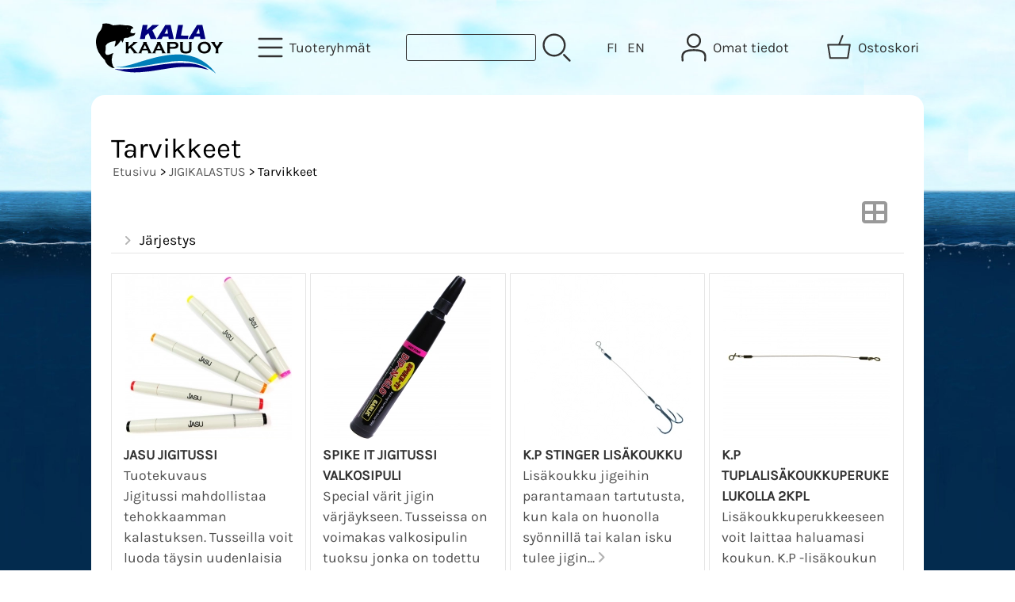

--- FILE ---
content_type: text/html; charset=UTF-8
request_url: https://www.kalakaapu.fi/kauppa/c144-tarvikkeet-p1-fi.html
body_size: 6153
content:
<!DOCTYPE html>
<html lang="fi">

<head>
<meta name="viewport" content="width=device-width, initial-scale=1" />
<meta charset="UTF-8" />
<link href="styles1-505938560.css" rel="stylesheet" type="text/css" />
<link href="fonts/font-awesome-1986/css/all.min.css" rel="stylesheet" type="text/css" />
<link rel="canonical" href="https://www.kalakaapu.fi/kauppa/c144-tarvikkeet-fi.html" />
<link rel="alternate" hreflang="fi" href="https://www.kalakaapu.fi/kauppa/c144-tarvikkeet-p1-fi.html" />
<link rel="alternate" hreflang="en" href="https://www.kalakaapu.fi/kauppa/c144-tarvikkeet-p1-en.html" />
<meta name="robots" content="index, noarchive" />
<title>JIGIKALASTUS - Tarvikkeet | Kalakaapu Oy</title>
<meta property="og:locale" content="fi_FI" />
<meta property="og:site_name" content="Kalakaapu Oy" />
<meta property="og:type" content="product.group" />
<meta property="og:url" content="https://www.kalakaapu.fi/kauppa/c144-tarvikkeet-fi.html" />
<meta property="og:title" content="JIGIKALASTUS - Tarvikkeet" />
<meta name="twitter:title" content="JIGIKALASTUS - Tarvikkeet" />
<meta name="twitter:url" content="https://www.kalakaapu.fi/kauppa/c144-tarvikkeet-fi.html" />
<meta name="csx4_connections_page_counter" id="csx4_connections_page_counter" content="1" />
<script src="actions-505938560.js"></script>
</head>

<body>

<div id="fb-root"></div>
<script>(function(d, s, id) {
  var js, fjs = d.getElementsByTagName(s)[0];
  if (d.getElementById(id)) return;
  js = d.createElement(s); js.id = id;
  js.src = "//connect.facebook.net/fi_FI/sdk.js#xfbml=1&version=v2.10";
  fjs.parentNode.insertBefore(js, fjs);
}(document, 'script', 'facebook-jssdk'));</script>
<div id="csx4_curtain" onclick="csx4_hide_picture_popup();return false;"></div>
<div id="csx4_popup_box"></div>
<div id="csx4_cart_sidebar" style="display: none;"><div id="csx4_cart_sidebar_inner" onclick="if (document.activeElement.tagName!='A') window.open('https://www.kalakaapu.fi/kauppa/shopping-cart-fi.html', '_self');"></div></div>
<div id="body"><div id="ultimate_top_around"><div id="ultimate_top"></div></div><div id="top_around"><div id="top"><div class="shop_logo"><a href="index-fi.html"><img src="graphics/codes/kalakaapu_logo_b6ed0910.svg" alt="Kalakaapu" /></a></div><div class="category_menu"><div id="csx4_category_menu"><a href="#" onclick="csx4_show_dropdown_category_menu();return false;" aria-label="Tuoteryhmät"><div class="category_menu_icon" aria-hidden="true"><svg role="img" aria-hidden="true" focusable="false" xmlns="http://www.w3.org/2000/svg" xml:space="preserve" version="1.1" viewBox="0 0 1909 1909" xmlns:xlink="http://www.w3.org/1999/xlink"><path class="fil1" d="M198 435c-35,0 -64,-29 -64,-64 0,-35 29,-64 64,-64l1513 0c35,0 64,29 64,64 0,35 -29,64 -64,64l-1513 0z"/><path class="fil1" d="M198 1018c-35,0 -64,-28 -64,-64 0,-35 29,-63 64,-63l1513 0c35,0 64,28 64,63 0,36 -29,64 -64,64l-1513 0z"/><path class="fil1" d="M198 1601c-35,0 -64,-28 -64,-63 0,-36 29,-64 64,-64l1513 0c35,0 64,28 64,64 0,35 -29,63 -64,63l-1513 0z"/><title>Tuoteryhmät</title></svg></div><div class="category_menu_text">Tuoteryhmät</div></a><div id="dropdown_category_menu"><div class="dropdown_category_menu" id="csx4_dropdown_category_menu" onmouseleave="csx4_show_dropdown_category_menu();return false;"></div></div></div></div><div class="product_search"><form action="product-search-fi.html" id="product_search" method="post"><div class="tb_product_search"><div class="tr_product_search"><div class="tc_product_search"><input aria-label="Tuotehaku" autocomplete="off" id="product_search_words" name="product_search_words" onkeyup="csx4_product_search_interval('1', 'fi', '800')" type="text" /></div><div class="tc_product_search"><div onclick="document.getElementById('product_search').submit();document.getElementById('product_search_icon1').style.display='none';if(document.getElementById('product_search_icon2'))document.getElementById('product_search_icon2').style.display='block';"><div id="product_search_icon1"><svg role="img" aria-label="Etsi" xmlns="http://www.w3.org/2000/svg" xml:space="preserve" version="1.1" viewBox="0 0 1429 1429" xmlns:xlink="http://www.w3.org/1999/xlink"><path class="fil1" d="M183 187c113,-113 260,-169 408,-169 148,0 295,56 408,169 112,112 169,260 169,407 0,148 -57,296 -169,408 -113,113 -260,169 -408,169 -148,0 -295,-56 -408,-169 -112,-112 -169,-260 -169,-408 0,-147 57,-295 169,-407zm408 -74c-123,0 -246,47 -340,141 -94,94 -141,217 -141,340 0,124 47,247 141,341 94,94 217,141 340,141 123,0 246,-47 340,-141 94,-94 141,-217 141,-341 0,-123 -47,-246 -141,-340 -94,-94 -217,-141 -340,-141z"/><path class="fil1" d="M1045 1116c-18,-18 -18,-49 0,-67 19,-19 49,-19 68,0l288 288c19,19 19,49 0,68 -18,18 -49,18 -67,0l-289 -289z"/><title>Etsi</title></svg></div><div id="product_search_icon2"><svg role="img" aria-label="Etsitään" xmlns="http://www.w3.org/2000/svg" xml:space="preserve" version="1.1" viewBox="0 0 1038 1038" xmlns:xlink="http://www.w3.org/1999/xlink"><circle class="fil1" cx="263" cy="175" r="79"/><circle class="fil1" cx="516" cy="93" r="79"/><circle class="fil1" cx="769" cy="175" r="79"/><circle class="fil1" cx="925" cy="390" r="79"/><circle class="fil1" cx="925" cy="656" r="79"/><circle class="fil1" cx="769" cy="871" r="79"/><circle class="fil1" cx="516" cy="953" r="79"/><circle class="fil1" cx="263" cy="871" r="79"/><circle class="fil1" cx="107" cy="656" r="79"/></svg></div></div></div></div></div></form></div><div class="language_selection"><a id="language_selection_fi" href="c144-tarvikkeet-p1-fi.html">FI</a><a id="language_selection_en" href="c144-tarvikkeet-p1-en.html">EN</a></div><div class="sign_in_top"><div id="csx4_sign_in_top"><a href="#" onclick="csx4_show_dropdown_sign_in_menu();return false;" aria-label="Omat tiedot"><div class="sign_in_top_icon" aria-hidden="true"><svg role="img" aria-hidden="true" focusable="false" xmlns="http://www.w3.org/2000/svg" xml:space="preserve" version="1.1" viewBox="0 0 1270 1270" xmlns:xlink="http://www.w3.org/1999/xlink"><path class="fil1" d="M634 13c89,0 169,36 227,94l0 0c58,58 94,138 94,226 0,89 -36,169 -94,227l0 0c-58,58 -138,94 -227,94 -88,0 -168,-36 -226,-94l0 0c-58,-58 -94,-138 -94,-227 0,-88 36,-168 94,-226l0 0c58,-58 138,-94 226,-94zm167 153c-42,-42 -101,-69 -167,-69 -65,0 -124,27 -166,69l-1 0c-42,43 -69,102 -69,167 0,66 27,125 69,167l1 0c42,43 101,69 166,69 66,0 125,-26 167,-69l0 0c43,-42 69,-101 69,-167 0,-65 -26,-124 -69,-167l0 0z"/><path class="fil1" d="M176 1216c0,23 -20,42 -43,42 -23,-1 -42,-20 -41,-43 0,-18 -2,-42 -4,-67 -3,-30 -5,-63 -5,-98 3,-170 75,-347 551,-340 477,-7 549,170 551,340 1,35 -2,68 -4,98 -2,25 -4,49 -4,67 0,23 -18,42 -42,43 -23,0 -42,-19 -42,-42 0,-25 2,-49 4,-75 2,-29 5,-61 4,-90 -2,-128 -62,-263 -466,-256l-1 0c-404,-7 -464,127 -466,256 -1,29 2,61 4,90 2,26 4,50 4,75z"/><title>Omat tiedot</title></svg></div><div class="sign_in_top_text">Omat tiedot</div></a><div id="dropdown_sign_in_menu"><div class="dropdown_sign_in_menu" id="csx4_dropdown_sign_in_menu" onmouseleave="csx4_show_dropdown_sign_in_menu();return false;"><div class="sign_in_menu_links" id="csx4_sign_in_menu_links"><a href="https://www.kalakaapu.fi/kauppa/sign-in-fi.html">Kirjaudu sisään</a><a href="https://www.kalakaapu.fi/kauppa/user-account-fi.html">Yhteystiedot</a><a href="https://www.kalakaapu.fi/kauppa/user-account-orders-fi.html">Tilaushistoria</a><a href="https://www.kalakaapu.fi/kauppa/registration-fi.html">Rekisteröidy asiakkaaksi</a><a href="https://www.kalakaapu.fi/kauppa/forgotten-fi.html">Unohditko tunnukset?</a><a href="https://www.kalakaapu.fi/kauppa/coupon-fi.html">Aktivoi kuponki tai lahjakortti</a></div></div></div></div></div><div class="shopping_cart_top"><div id="csx4_cart_top"><a href="https://www.kalakaapu.fi/kauppa/shopping-cart-fi.html" aria-label="Ostoskori"><div class="shopping_cart_top_icon" aria-hidden="true"><svg role="img" aria-hidden="true" focusable="false" xmlns="http://www.w3.org/2000/svg" xml:space="preserve" version="1.1" viewBox="0 0 1192985 1192985" xmlns:xlink="http://www.w3.org/1999/xlink"><path class="fil1" d="M574081 447431l143400 -355580c6826,-17040 26184,-25314 43224,-18488 17041,6826 25315,26184 18489,43224l-133426 330844 407028 -51c18400,0 33325,14925 33325,33325 0,2721 -328,5366 -945,7897l-87846 552683c-2594,16360 -16738,28035 -32809,28022l-736058 101c-17518,0 -31889,-13539 -33224,-30718l-87859 -552783c-2871,-18111 9497,-35139 27607,-38010 1751,-277 3489,-416 5202,-416l433892 -50zm-394963 66599l77683 488728 679383 0 77682 -488728 -834748 0z"/><title>Ostoskori</title></svg></div><div class="shopping_cart_top_text">Ostoskori</div></a></div></div></div></div><div id="all_around"><div id="almost_around"><div id="landscape_around"><div id="landscape_around_inner"><div id="landscape_top"></div><div id="landscape_middle"></div><div id="landscape_bottom"></div></div></div><div id="dropdown_category_megamenu_mini"><div class="dropdown_category_megamenu_mini" id="csx4_dropdown_category_megamenu_mini"></div></div><div id="content_around"><div id="content"><div id="tb_content"><div id="tr_content"><div id="tc_content_left"><div class="categories" id="csx4_categories"><div class="category_tree_categories" id="csx4_category_tree_categories"><div class="category_tree_part"><a href="https://www.kalakaapu.fi/kauppa/c243-tarjouskori-p1-fi.html"><div><i class="fa-solid fa-angle-right fa-fw"></i>TARJOUSKORI</div><div>220</div></a><a href="https://www.kalakaapu.fi/kauppa/c137-jigikalastus-p1-fi.html"><div><i class="fa-solid fa-angle-right fa-fw"></i>JIGIKALASTUS</div><div>264</div></a><a href="https://www.kalakaapu.fi/kauppa/c24-heittokalastus-p1-fi.html"><div><i class="fa-solid fa-angle-right fa-fw"></i>HEITTOKALASTUS</div><div>5</div></a><a href="https://www.kalakaapu.fi/kauppa/c35-vetouistelu-p1-fi.html"><div><i class="fa-solid fa-angle-right fa-fw"></i>VETOUISTELU</div><div>5</div></a><a href="https://www.kalakaapu.fi/kauppa/c44-perhokalastus-p1-fi.html"><div><i class="fa-solid fa-angle-right fa-fw"></i>PERHOKALASTUS</div><div>157</div></a><a href="https://www.kalakaapu.fi/kauppa/c105-perhonsidonta-p1-fi.html"><div><i class="fa-solid fa-angle-right fa-fw"></i>PERHONSIDONTA</div><div>138</div></a><a href="https://www.kalakaapu.fi/kauppa/c145-onginta-p1-fi.html"><div><i class="fa-solid fa-angle-right fa-fw"></i>ONGINTA</div><div>29</div></a><a href="https://www.kalakaapu.fi/kauppa/c151-vieheet-p1-fi.html"><div><i class="fa-solid fa-angle-right fa-fw"></i>VIEHEET</div><div>97</div></a></div><div class="category_tree_part"><a href="https://www.kalakaapu.fi/kauppa/c162-siimat-p1-fi.html"><div><i class="fa-solid fa-angle-right fa-fw"></i>SIIMAT</div><div>14</div></a><a href="https://www.kalakaapu.fi/kauppa/c168-talvikalastus-p1-fi.html"><div><i class="fa-solid fa-angle-right fa-fw"></i>TALVIKALASTUS</div><div>242</div></a><a href="https://www.kalakaapu.fi/kauppa/c261-merikalastus-norja-p1-fi.html"><div><i class="fa-solid fa-angle-right fa-fw"></i>MERIKALASTUS - NORJA</div><div>6</div></a><a href="https://www.kalakaapu.fi/kauppa/c194-narut-verkkohakaset-p1-fi.html"><div><i class="fa-solid fa-angle-right fa-fw"></i>NARUT, VERKKOHAKASET</div><div>3</div></a><a href="https://www.kalakaapu.fi/kauppa/c202-pakit-rasiat-laukut-p1-fi.html"><div><i class="fa-solid fa-angle-right fa-fw"></i>PAKIT, RASIAT, LAUKUT</div><div>20</div></a><a href="https://www.kalakaapu.fi/kauppa/c203-haavit-ja-nostokoukut-p1-fi.html"><div><i class="fa-solid fa-angle-right fa-fw"></i>HAAVIT JA NOSTOKOUKUT</div><div>2</div></a><a href="https://www.kalakaapu.fi/kauppa/c204-valmistustarvikkeet-p1-fi.html"><div><i class="fa-solid fa-angle-right fa-fw"></i>VALMISTUSTARVIKKEET</div><div>32</div></a><a href="https://www.kalakaapu.fi/kauppa/c215-vaatetus-p1-fi.html"><div><i class="fa-solid fa-angle-right fa-fw"></i>VAATETUS</div><div>32</div></a></div><div class="category_tree_part"><a href="https://www.kalakaapu.fi/kauppa/c225-aurinkolasit-p1-fi.html"><div><i class="fa-solid fa-angle-right fa-fw"></i>AURINKOLASIT</div><div>7</div></a><a href="https://www.kalakaapu.fi/kauppa/c227-kaikuluotaimet-ja-plotterit-p1-fi.html"><div><i class="fa-solid fa-angle-right fa-fw"></i>KAIKULUOTAIMET JA PLOTTERIT</div><div>3</div></a><a href="https://www.kalakaapu.fi/kauppa/c231-kalastustarvikkeet-p1-fi.html"><div><i class="fa-solid fa-angle-right fa-fw"></i>KALASTUSTARVIKKEET</div><div>84</div></a><a href="https://www.kalakaapu.fi/kauppa/c237-tahnat-keinosytit-p1-fi.html"><div><i class="fa-solid fa-angle-right fa-fw"></i>TAHNAT, KEINOSYÖTIT</div><div>1</div></a><a href="https://www.kalakaapu.fi/kauppa/c238-lahjatuotteet-p1-fi.html"><div><i class="fa-solid fa-angle-right fa-fw"></i>LAHJATUOTTEET</div><div>4</div></a><a href="https://www.kalakaapu.fi/kauppa/c240-termokset-juomapullot-mukit-p1-fi.html"><div><i class="fa-solid fa-angle-right fa-fw"></i>TERMOKSET, JUOMAPULLOT, MUKIT</div><div>5</div></a><a href="https://www.kalakaapu.fi/kauppa/c241-puukot-filetit-kalankasittely-p1-fi.html"><div><i class="fa-solid fa-angle-right fa-fw"></i>PUUKOT, FILETIT, KALANKÄSITTELY</div><div>14</div></a></div></div></div><div class="oma_facebook_like"><div class="fb-like" data-href="https://www.facebook.com/kalakaapu" data-layout="button_count" data-action="like" data-size="small" data-show-faces="true" data-share="true"></div></div><div class="oma_instagram">  <a href="https://www.instagram.com/kalakaapu/" target="_blank"><i class="fab fa-instagram"></i></a></div></div><div id="tc_content_middle"><div id="tc_content_middle_inner"><input type="hidden" name="csx4_connections_category_id" id="csx4_connections_category_id" value="144" /><h1 class="crumb">Tarvikkeet</h1><p class="crumb"><a href="https://www.kalakaapu.fi/kauppa/index.html">Etusivu</a> > <a href="https://www.kalakaapu.fi/kauppa/c137-jigikalastus-p1-fi.html">JIGIKALASTUS</a> > Tarvikkeet</p><div class="catalog_type_icon" onclick="csx4_switch_catalog();return true;"> <a href="https://www.kalakaapu.fi/kauppa/c144-tarvikkeet-t2-p1-fi.html" aria-label="Vaihda näkymää"><i class="fa-solid fa-table-cells-large"></i></a></div><div class="catalog_menus"><div class="catalog_menu_outer"><div class="catalog_menu" onclick="csx4_show_catalog_sort_menu();if(event.stopPropagation)event.stopPropagation();return false;"><i class="fa-solid fa-angle-right fa-fw"></i>Järjestys</div><div id="catalog_menu_sort_lines" class="catalog_menu_lines csx4_script_hide"><a href="https://www.kalakaapu.fi/kauppa/c144-tarvikkeet-s2-p1-fi.html"><i class="fa-regular fa-square fa-fw"></i>Nimi&nbsp;nouseva</a><a href="https://www.kalakaapu.fi/kauppa/c144-tarvikkeet-s3-p1-fi.html"><i class="fa-regular fa-square fa-fw"></i>Nimi&nbsp;laskeva</a><a href="https://www.kalakaapu.fi/kauppa/c144-tarvikkeet-s4-p1-fi.html"><i class="fa-regular fa-square fa-fw"></i>Edullisin&nbsp;ensin</a><a href="https://www.kalakaapu.fi/kauppa/c144-tarvikkeet-s5-p1-fi.html"><i class="fa-regular fa-square fa-fw"></i>Kallein&nbsp;ensin</a><a href="https://www.kalakaapu.fi/kauppa/c144-tarvikkeet-s1-p1-fi.html"><i class="fa-solid fa-check fa-fw"></i>Oletus</a></div></div></div><div id="csx4_catalog"><div class="catalog_pretty_item_around"><div class="catalog_pretty_item" onclick="window.open('https://www.kalakaapu.fi/kauppa/p23619-jasu-jigitussi-fi.html', '_self');"><div class="catalog_pretty_item_part"><div class="catalog_pretty_item_picture_around"><div class="catalog_pretty_item_picture"><a href="https://www.kalakaapu.fi/kauppa/p23619-jasu-jigitussi-fi.html"><picture><source srcset="graphics/products/thumbnails/1x/ppicn_62988042c86e9_203c1e7e.webp 1x,graphics/products/thumbnails/2x/ppicn_62988042c86e9_203c1e7e.webp 2x" type="image/webp" ><img src="graphics/products/thumbnails/ppicn_62988042c86e9_203c1e7e.jpg" width="210" height="210" alt="Jasu Jigitussi" /></picture></a></div></div></div><div class="catalog_pretty_item_part"><div class="catalog_pretty_item_title_around"><div class="catalog_pretty_item_title"><a href="https://www.kalakaapu.fi/kauppa/p23619-jasu-jigitussi-fi.html">Jasu Jigitussi</a></div></div><div class="catalog_pretty_item_summary_around"><div class="catalog_pretty_item_summary">Tuotekuvaus<br />Jigitussi mahdollistaa tehokkaamman kalastuksen. Tusseilla voit luoda täysin uudenlaisia väriyhdistelmiä jigeihisi. Päivästä riippuen...&nbsp;<i class="fa-solid fa-angle-right"></i></div></div><div class="catalog_pretty_item_button_around"><div class="catalog_pretty_item_button"><form action="https://www.kalakaapu.fi/kauppa/p23619-jasu-jigitussi-fi.html" method="post"><input type="submit" value="Näytä lisätiedot" /></form></div></div></div><div class="catalog_pretty_item_part"><div class="catalog_pretty_item_price_around"><div class="catalog_pretty_item_price"><div class="catalog_pretty_item_price_normal">5,05&nbsp;€</div></div></div><div class="catalog_pretty_item_energy_flech_around"></div><div class="catalog_pretty_item_stock_around"><div class="catalog_pretty_item_stock_yes"><i class="fa-solid fa-circle"></i> Varastossa</div></div></div></div><div class="catalog_pretty_item" onclick="window.open('https://www.kalakaapu.fi/kauppa/p6457-spike-it-jigitussi-valkosipuli-fi.html', '_self');"><div class="catalog_pretty_item_part"><div class="catalog_pretty_item_picture_around"><div class="catalog_pretty_item_picture"><a href="https://www.kalakaapu.fi/kauppa/p6457-spike-it-jigitussi-valkosipuli-fi.html"><picture><source srcset="graphics/products/thumbnails/1x/ppicn_pinkki_2_657104fc.jpeg 1x,graphics/products/thumbnails/2x/ppicn_pinkki_2_657104fc.jpeg 2x" type="image/webp" ><img src="graphics/products/thumbnails/ppicn_pinkki_2_657104fc.jpeg" width="210" height="210" alt="Spike It Jigitussi Valkosipuli" /></picture></a></div></div></div><div class="catalog_pretty_item_part"><div class="catalog_pretty_item_title_around"><div class="catalog_pretty_item_title"><a href="https://www.kalakaapu.fi/kauppa/p6457-spike-it-jigitussi-valkosipuli-fi.html">Spike It Jigitussi Valkosipuli</a></div></div><div class="catalog_pretty_item_summary_around"><div class="catalog_pretty_item_summary">Special värit jigin värjäykseen. Tusseissa on voimakas valkosipulin tuoksu jonka on todettu parantavan huomattavasti kuhan ottia.&nbsp;<i class="fa-solid fa-angle-right"></i></div></div><div class="catalog_pretty_item_button_around"><div class="catalog_pretty_item_button"><form action="https://www.kalakaapu.fi/kauppa/p6457-spike-it-jigitussi-valkosipuli-fi.html" method="post"><input type="submit" value="Näytä lisätiedot" /></form></div></div></div><div class="catalog_pretty_item_part"><div class="catalog_pretty_item_price_around"><div class="catalog_pretty_item_price"><div class="catalog_pretty_item_price_normal">5,01&nbsp;€</div></div></div><div class="catalog_pretty_item_energy_flech_around"></div><div class="catalog_pretty_item_stock_around"><div class="catalog_pretty_item_stock_yes"><i class="fa-solid fa-circle"></i> Varastossa</div></div></div></div><div class="catalog_pretty_item" onclick="window.open('https://www.kalakaapu.fi/kauppa/p6471-kp-stinger-lisakoukku-fi.html', '_self');"><div class="catalog_pretty_item_part"><div class="catalog_pretty_item_picture_around"><div class="catalog_pretty_item_picture"><a href="https://www.kalakaapu.fi/kauppa/p6471-kp-stinger-lisakoukku-fi.html"><picture><source srcset="graphics/products/thumbnails/1x/ppicn_stinger_194269e2.webp 1x,graphics/products/thumbnails/2x/ppicn_stinger_194269e2.webp 2x" type="image/webp" ><img src="graphics/products/thumbnails/ppicn_stinger_194269e2.jpg" width="210" height="210" alt="K.P Stinger Lisäkoukku" /></picture></a></div></div></div><div class="catalog_pretty_item_part"><div class="catalog_pretty_item_title_around"><div class="catalog_pretty_item_title"><a href="https://www.kalakaapu.fi/kauppa/p6471-kp-stinger-lisakoukku-fi.html">K.P Stinger Lisäkoukku</a></div></div><div class="catalog_pretty_item_summary_around"><div class="catalog_pretty_item_summary">Lisäkoukku jigeihin parantamaan tartutusta, kun kala on huonolla syönnillä tai kalan isku tulee jigin...&nbsp;<i class="fa-solid fa-angle-right"></i></div></div><div class="catalog_pretty_item_button_around"><div class="catalog_pretty_item_button"><form action="https://www.kalakaapu.fi/kauppa/p6471-kp-stinger-lisakoukku-fi.html" method="post"><input type="submit" value="Näytä lisätiedot" /></form></div></div></div><div class="catalog_pretty_item_part"><div class="catalog_pretty_item_price_around"><div class="catalog_pretty_item_price"><div class="catalog_pretty_item_price_normal">4,96&nbsp;€</div></div></div><div class="catalog_pretty_item_energy_flech_around"></div><div class="catalog_pretty_item_stock_around"><div class="catalog_pretty_item_stock_yes"><i class="fa-solid fa-circle"></i> Varastossa</div></div></div></div><div class="catalog_pretty_item" onclick="window.open('https://www.kalakaapu.fi/kauppa/p13019-kp-tuplalisakoukkuperuke-lukolla-2kpl-fi.html', '_self');"><div class="catalog_pretty_item_part"><div class="catalog_pretty_item_picture_around"><div class="catalog_pretty_item_picture"><a href="https://www.kalakaapu.fi/kauppa/p13019-kp-tuplalisakoukkuperuke-lukolla-2kpl-fi.html"><picture><source srcset="graphics/products/thumbnails/1x/ppicn_10cm_d166098d.webp 1x,graphics/products/thumbnails/2x/ppicn_10cm_d166098d.webp 2x" type="image/webp" ><img src="graphics/products/thumbnails/ppicn_10cm_d166098d.jpg" width="210" height="210" alt="K.P Tuplalisäkoukkuperuke Lukolla 2kpl" /></picture></a></div></div></div><div class="catalog_pretty_item_part"><div class="catalog_pretty_item_title_around"><div class="catalog_pretty_item_title"><a href="https://www.kalakaapu.fi/kauppa/p13019-kp-tuplalisakoukkuperuke-lukolla-2kpl-fi.html">K.P Tuplalisäkoukkuperuke Lukolla 2kpl</a></div></div><div class="catalog_pretty_item_summary_around"><div class="catalog_pretty_item_summary">Lisäkoukkuperukkeeseen voit laittaa haluamasi koukun. K.P -lisäkoukun tapsissa on käytetty huippulaadukasta Surflon...&nbsp;<i class="fa-solid fa-angle-right"></i></div></div><div class="catalog_pretty_item_button_around"><div class="catalog_pretty_item_button"><form action="https://www.kalakaapu.fi/kauppa/p13019-kp-tuplalisakoukkuperuke-lukolla-2kpl-fi.html" method="post"><input type="submit" value="Näytä lisätiedot" /></form></div></div></div><div class="catalog_pretty_item_part"><div class="catalog_pretty_item_price_around"><div class="catalog_pretty_item_price"><div class="catalog_pretty_item_price_normal">3,95&nbsp;€</div></div></div><div class="catalog_pretty_item_energy_flech_around"></div><div class="catalog_pretty_item_stock_around"><div class="catalog_pretty_item_stock_yes"><i class="fa-solid fa-circle"></i> Varastossa</div></div></div></div><div class="catalog_pretty_item" onclick="window.open('https://www.kalakaapu.fi/kauppa/p6475-kp-raminakapseli-koko-l-fi.html', '_self');"><div class="catalog_pretty_item_part"><div class="catalog_pretty_item_picture_around"><div class="catalog_pretty_item_picture"><a href="https://www.kalakaapu.fi/kauppa/p6475-kp-raminakapseli-koko-l-fi.html"><img class="missing_picture" height="210" width="210" src="[data-uri]" alt="K.P Räminäkapseli koko L" /></a></div></div></div><div class="catalog_pretty_item_part"><div class="catalog_pretty_item_title_around"><div class="catalog_pretty_item_title"><a href="https://www.kalakaapu.fi/kauppa/p6475-kp-raminakapseli-koko-l-fi.html">K.P Räminäkapseli koko L</a></div></div><div class="catalog_pretty_item_summary_around"><div class="catalog_pretty_item_summary">Huippulisävaruste, jolla saadaan ääntä helposti veden alle. Lasisessa räminäkapselissa on kaksi teräskuulaa ja teroitettu kartio toisessa...&nbsp;<i class="fa-solid fa-angle-right"></i></div></div><div class="catalog_pretty_item_button_around"><div class="catalog_pretty_item_button"><form action="https://www.kalakaapu.fi/kauppa/shopping-cart-fi.html" id="product_form6475" method="post"><input type="hidden" name="add_to_cart" value="1" /><input type="hidden" name="product_id" value="6475" /><input type="hidden" name="product_qty"  value="1" /><input onclick="csx4_add_to_cart('product_form6475', 'fi');this.value='Lisätty';if(event.stopPropagation)event.stopPropagation();return false;" onmouseover="this.value='Lisää ostoskoriin';" type="submit" value="Lisää ostoskoriin" /></form></div></div></div><div class="catalog_pretty_item_part"><div class="catalog_pretty_item_price_around"><div class="catalog_pretty_item_price"><div class="catalog_pretty_item_price_normal">2,53&nbsp;€</div></div></div><div class="catalog_pretty_item_energy_flech_around"></div><div class="catalog_pretty_item_stock_around"><div class="catalog_pretty_item_stock_yes"><i class="fa-solid fa-circle"></i> Varastossa</div></div></div></div><div class="catalog_pretty_item" onclick="window.open('https://www.kalakaapu.fi/kauppa/p11288-gtr-viehehakaleikari-fi.html', '_self');"><div class="catalog_pretty_item_part"><div class="catalog_pretty_item_picture_around"><div class="catalog_pretty_item_picture"><a href="https://www.kalakaapu.fi/kauppa/p11288-gtr-viehehakaleikari-fi.html"><picture><source srcset="graphics/products/thumbnails/1x/ppicn_viehehakaleikaari_744119c8.webp 1x,graphics/products/thumbnails/2x/ppicn_viehehakaleikaari_744119c8.webp 2x" type="image/webp" ><img src="graphics/products/thumbnails/ppicn_viehehakaleikaari_744119c8.jpg" width="210" height="210" alt="G.T.R. Viehehakaleikari" /></picture></a></div></div></div><div class="catalog_pretty_item_part"><div class="catalog_pretty_item_title_around"><div class="catalog_pretty_item_title"><a href="https://www.kalakaapu.fi/kauppa/p11288-gtr-viehehakaleikari-fi.html">G.T.R. Viehehakaleikari</a></div></div><div class="catalog_pretty_item_summary_around"><div class="catalog_pretty_item_summary">G.T.R Viehehakaleikari Lukko joka on valmistettu ruostumattomasta jousiteräksestä yhdistettynä huippuleikariin. Ei...&nbsp;<i class="fa-solid fa-angle-right"></i></div></div><div class="catalog_pretty_item_button_around"><div class="catalog_pretty_item_button"><form action="https://www.kalakaapu.fi/kauppa/p11288-gtr-viehehakaleikari-fi.html" method="post"><input type="submit" value="Näytä lisätiedot" /></form></div></div></div><div class="catalog_pretty_item_part"><div class="catalog_pretty_item_price_around"><div class="catalog_pretty_item_price"><div class="catalog_pretty_item_price_normal">2,99&nbsp;€</div></div></div><div class="catalog_pretty_item_energy_flech_around"></div><div class="catalog_pretty_item_stock_around"><div class="catalog_pretty_item_stock_yes"><i class="fa-solid fa-circle"></i> Varastossa</div></div></div></div></div></div></div><img height="0" width="0" onload="csx4_yesscript();" src="[data-uri]" alt="tech" /></div><div id="tc_content_right"></div></div></div></div></div></div><div id="brand_around"><div id="brand"></div></div><div id="bottom_around"><div id="bottom"><div class="tb_bottom"><div class="tr_bottom"><div class="tc_bottom"><div class="bottom_links"><a href="https://www.kalakaapu.fi/kauppa/offers-p1-fi.html">Tarjoukset</a><br /><a href="https://www.kalakaapu.fi/kauppa/newsletter-fi.html">Asiakaskirje</a><br /></div></div><div class="tc_bottom"><div class="bottom_links"><a href="https://www.kalakaapu.fi/kauppa/a1-tietoa-meista-fi.html">Tietoa meistä</a><br /><a href="https://www.kalakaapu.fi/kauppa/contact-fi.html">Yhteystiedot</a><br /></div></div><div class="tc_bottom"><div class="bottom_links"><a href="https://www.kalakaapu.fi/kauppa/a2-toimitusehdot-fi.html">Toimitusehdot</a><br /></div></div><div class="tc_bottom"></div><div class="tc_bottom"><div class="bottom_contact">Kalakaapu Oy<br />Vehnätie 12<br />FI-33480, Ylöjärvi<br />FINLAND<br /></div></div><div class="tc_bottom"><div class="bottom_contact">puh. 040 5124000<br />info(at)kalakaapu.fi<br /></div></div></div></div></div><a href="shopping_cart.php" class="oma_paytrail_banneri"><img src="graphics/codes/paytrail_kalakaapu_3fe057f8.png" alt="Paytrail" /></a></div></div></div><div style="text-align: center !important;"><div style="display: inline-block;font: 80%/1.1 'Segoe UI', Arial, sans-serif !important;margin: 7px auto 24px auto !important;">&nbsp;</div></div><script type="application/ld+json">
{
	"@context": "http://schema.org",
	"@type": "BreadcrumbList",
	"itemListElement": [{
		"@type": "ListItem",
		"position": 1,
		"item": {
			"@id": "https://www.kalakaapu.fi/kauppa/c137-jigikalastus-p1-fi.html",
			"name": "JIGIKALASTUS"
		}
	},{
		"@type": "ListItem",
		"position": 2,
		"item": {
			"@id": "https://www.kalakaapu.fi/kauppa/c144-tarvikkeet-p1-fi.html",
			"name": "Tarvikkeet"
		}
	}]
}
</script>

</body>

</html>

<!--
Powered by Clover Shop(r) ❤
Copyright (c) 2013- Clover Shop Oy. All rights reserved.

This is commercial software. Unauthorized use, reproduction,
reverse engineering and/or distribution is strictly prohibited.

For more information, please visit https://www.clovershop.com
-->

--- FILE ---
content_type: image/svg+xml
request_url: https://www.kalakaapu.fi/kauppa/graphics/codes/kalakaapu_logo_b6ed0910.svg
body_size: 11669
content:
<?xml version="1.0" encoding="UTF-8"?>
<!DOCTYPE svg PUBLIC "-//W3C//DTD SVG 1.1//EN" "http://www.w3.org/Graphics/SVG/1.1/DTD/svg11.dtd">
<!-- Creator: CorelDRAW X8 -->
<svg xmlns="http://www.w3.org/2000/svg" xml:space="preserve" width="1248px" height="517px" version="1.1" style="shape-rendering:geometricPrecision; text-rendering:geometricPrecision; image-rendering:optimizeQuality; fill-rule:evenodd; clip-rule:evenodd"
viewBox="0 0 1276746 528907"
 xmlns:xlink="http://www.w3.org/1999/xlink">
 <defs>
  <style type="text/css">
   <![CDATA[
    .fil0 {fill:none}
    .fil1 {fill:black}
    .fil3 {fill:#00007C}
    .fil2 {fill:#007EB8}
    .fil4 {fill:#363735}
   ]]>
  </style>
 </defs>
 <g id="Layer_x0020_1">
  <metadata id="CorelCorpID_0Corel-Layer"/>
  <path class="fil0" d="M847072 451211c-35577,-21 -128464,15481 -160603,20464l-122963 19207c-3921,581 -7070,431 -10262,1015l-67228 6429c-3386,387 -4205,996 -9284,950 -5485,-48 -6162,715 -10229,1043l-35806 1004c-8962,-2 -18647,971 -27574,-56 -3202,-368 -3427,-980 -8211,-976 -13355,12 -24862,46 -38509,-2431 -7067,-1283 -14435,-779 -21494,-2041 -6964,-1243 -12745,-1745 -19601,-2902l-74724 -17349c-4960,-1334 -13674,-2350 -17614,-6049l21535 1039c7642,0 11729,1044 18406,1012 12610,-62 25250,-41 37862,-8l62443 -3020c10181,-382 19164,-2759 29661,-3085 9758,-303 21211,-3093 31682,-3077 4566,8 -1059,-445 4125,-1000l14179 -1159c18753,-2496 55460,-6801 71776,-10048 15002,-2985 28909,-4141 44320,-6852l8825 -1408c7216,23 13958,-2228 21045,-3503 7520,-1354 14233,-1831 21826,-2723 17975,-2115 35312,-5803 53182,-8196 2495,-334 6570,-786 9919,-1342 13335,-2216 32428,-4688 45437,-4693l8563 -1661c3011,-511 7024,-920 9008,-1229 6191,-964 12906,-446 19032,-1417l41147 -3880c10813,25 19476,-2051 30691,-2051l111511 3056c8749,98 39991,6547 51165,8184 7885,1155 15957,3749 23961,5727 12515,3094 21840,7363 33730,11293 14282,4722 46725,21798 60001,31043l6568 4683c1677,1559 782,241 1593,2590 -6057,-2798 -17535,-4898 -25009,-6746 -17336,-4290 -33683,-8734 -51529,-11894 -4103,-726 -9447,-1198 -14328,-2035 -7223,-1238 -17414,-3878 -23747,-3867 -12055,20 -20889,-3197 -32735,-3080l-86960 -1006c-4097,-15 -8202,-20 -12299,-21l-17382 1005c-4704,329 -1604,1064 -5102,1061zm-93097 -116785c25371,-1948 21100,-2858 49129,-2990 5789,-28 8650,-1064 15322,-1061l17393 -7c16451,-4 45397,3777 61368,5184l42582 7511c17112,4536 55384,15462 69704,22415l37821 19458c14748,8178 37195,23507 50315,33591l13313 11256c2028,1630 2591,1736 4538,3632l26056 24069c7852,7796 42568,47470 44098,53950 -3180,-2210 -4489,-2723 -7443,-5680 -13843,-13851 -33362,-26021 -49218,-36721 -2804,-1891 -4833,-2922 -7572,-4708 -2550,-1665 -4975,-3555 -7319,-4924 -20439,-11937 -44912,-22036 -66500,-31736l-75484 -22737c-50170,-9696 -49677,-7087 -95355,-10880 -28739,-2387 -29492,-36 -57274,-140 -6995,-25 -9916,1108 -16365,1040l-31654 2114 -161591 23587c-8987,1078 -19731,3574 -29166,5586 -9759,2081 -19169,2785 -28983,4752 -38420,7702 -77436,13426 -116865,18206l-46039 5109 -111544 1004c-1662,-97 -436,-714 -4072,-1036 -1114,-98 -2931,-15 -4113,-17l-29723 -3022c-6616,-1349 4183,1172 -1674,-364l-1307 -689c33699,-368 50458,-47 83195,-7868l61806 -15955c9519,-2576 20317,-5903 30006,-8846 9926,-3017 20334,-5157 29979,-8960l58506 -18209c5497,-1351 10242,-2331 15358,-4049 22062,-7407 51533,-14345 75698,-21502 10296,-3050 20901,-5248 31073,-7835 22979,-5844 71498,-14172 98119,-18508 10552,-1719 21679,-3971 33882,-4020zm313289 -123914c86060,-13622 98194,101136 21277,109965 -37076,4256 -66223,-12980 -71583,-44326 -3141,-18379 1755,-34857 11232,-45888 10622,-12363 18269,-16457 39074,-19751zm-346521 107651c1646,-3202 1356,-1775 4600,-3873l279 -93370c-382,-8829 -2734,-2736 -4891,-9663 21311,8 42625,-36 63935,-6 22428,31 37135,3035 43760,20276 3110,8095 2644,19124 -957,26106 -4084,7918 -7913,11787 -16823,14942 -13126,4648 -44909,2897 -61273,2865l511 39134c1070,594 1635,550 2441,1105 2184,1502 957,152 1892,2484 -767,430 -557,655 -2294,974l-14316 49c-3067,0 -6140,-18 -9208,9l-7656 -1032zm419433 -103847c-2063,-1401 -815,-43 -1304,-2548 3990,-1439 39246,-1127 42236,267 -922,3499 -2524,2159 -5124,5347 -1298,3773 20871,34534 23011,36330 4998,-10630 22175,-27941 22475,-37049 -3975,-3129 -4225,-510 -4835,-5399l41207 504c-956,5081 -1774,325 -7464,6386l-40145 56018 247 39651c2933,2424 4005,1341 4884,5363l-26605 10c-5302,47 -4652,506 -7400,-1033 1831,-3023 2494,-1939 5116,-5120 440,-5251 933,-33744 92,-37734l-38263 -54868c-4588,-5876 -7175,-5477 -8128,-6125zm-239906 106918c-12683,25 -25729,-2409 -35098,-6919 -21944,-10566 -16826,-41190 -16826,-66741 0,-48945 -2512,-25022 -5128,-35969l29430 -345c6481,0 2827,237 4315,1530 -1455,2620 401,305 -1984,2295 -556,464 -1230,731 -2504,1782 -957,14843 -331,44087 -331,60374 0,34867 42942,26958 53878,19652 5899,-3941 7492,-10546 7492,-20674l126 -55263c-748,-8215 -3936,-3091 -5249,-8937 5180,-1736 25159,-1086 31990,-299 -893,3725 -1674,2677 -4625,5163 -1624,9062 -494,29604 -494,39898 0,38143 5128,64336 -54992,64453zm-452696 -3071c2454,-3423 -206,-324 3098,-2568 6474,-4396 21571,-42077 25873,-49815 4847,-8714 8455,-18021 13259,-27591 14729,-29342 4974,-16651 3298,-26927l38360 -5c-1506,7152 504,939 -3008,4158 -1369,1255 -1591,821 -1593,3513 -4,2984 35745,75354 43007,88924 1073,2007 2195,4526 3508,5797 1443,1398 1509,1005 3111,1943l1963 1289c103,-195 394,348 591,522 6339,-3724 6265,-2757 9606,-10105l17828 -37402c4634,-8805 8023,-17059 12227,-25696 18768,-38567 8305,-21305 6371,-32943 7901,15 32559,-1153 38372,774 -1994,5656 -8118,994 -2265,13745l20257 41218c4773,10003 9237,18158 13673,27122 2194,4435 4210,9129 6732,13721 7838,14267 7875,3356 9162,11345 -7146,-8 -35873,1488 -39648,-1019 4535,-7168 11052,3674 -3555,-26411l-49102 -192c-1952,5099 -4040,9060 -6822,14368 -5587,10661 2208,7235 3481,13250 -10324,6 -72136,1520 -75978,-1015 2656,-4122 8595,-1143 2659,-13039 -2014,-4037 -4113,-8922 -6181,-13365l-49162 -194c-2089,5793 -8452,15710 -8672,21463 689,2059 3239,1421 5354,5135l-17898 1023c-6501,0 -14206,824 -17906,-1023zm-116878 -96166c0,-11561 -2353,-2806 -4859,-10734l33495 22c-1580,6573 -4033,1430 -4835,8597l20 36631c4964,-2344 13713,-10667 19093,-14884 5477,-4293 26417,-20340 28057,-24746 -3166,-3712 -3396,-565 -4467,-5559l43975 -39c-1170,4753 1964,1162 -2950,3895l-50244 39807c3575,5106 9191,11479 13645,16532 2461,2795 4074,5085 6952,8345 2188,2479 4523,5275 6478,7940l13862 16769c14497,18078 13786,7107 15090,14601 -4201,11 -38458,1198 -41953,-1011 1660,-3519 1111,-894 3958,-4093 -1640,-4694 -5465,-8154 -8352,-11944 -3213,-4217 -5691,-7142 -9181,-11283 -3460,-4107 -15355,-19739 -18142,-21418 -14573,11266 -15754,9803 -15848,18047 -448,39397 1170,21695 4844,30691 -731,410 -573,656 -2299,971 -350,64 -1567,98 -1974,119l-12345 -67c-4937,0 -12998,910 -16867,-1023 1524,-2925 1191,-1803 4647,-3850 969,-26110 200,-64872 200,-92316zm595618 -39337c12577,-21753 29726,-46811 41169,-67384l31188 -50622c3211,-4859 6589,-12964 11063,-16076l49147 44 29667 134559 -48200 18 -3251 -22317c-9411,-56 -46161,-1445 -51927,553 -2460,2454 -1786,2600 -3443,6013 -1019,2098 -1768,3265 -2903,5267 -2203,3888 -4000,7090 -5368,10491l-47142 -546zm-229871 -117432c2596,-4038 7472,-13374 10472,-16613l50156 10 29689 134552 -48214 30 -3262 -22337 -51910 -9c-17855,28116 2542,22318 -58833,22306l71902 -117939zm132214 -16607l46014 13 -19409 101484 71403 232 -6122 32814 -118687 -6 26801 -134537zm-337875 -39l46290 45 -9669 49539c4392,-1689 8499,-6574 12063,-9827l33444 -28931c13297,-12265 9535,-10826 31703,-10826 13742,0 27486,-18 41227,-7 -192,273 -406,633 -559,831 -2860,3703 -43026,35133 -54979,43794 -2192,1588 -5390,3993 -7129,6035 753,4499 36389,76554 39694,83917l-56107 27 -1880 -3380c-650,-1566 -750,-2096 -1353,-3708 -979,-2620 -1735,-4223 -2558,-6621 -1641,-4778 -3138,-8689 -5034,-13343 -1788,-4394 -3335,-9384 -5221,-14261l-5438 -13430 -28156 22241 -6299 32501 -46368 61 26329 -134657zm-385420 -6638c5133,-6970 37419,-8369 47120,-6481l11195 1369c3541,908 7507,1813 11262,1010 3331,3486 7925,4765 12501,5916l9409 3899c4612,1533 9411,5562 14919,5551 4608,-10 -860,-450 4149,-970l55208 -5083c6706,-564 13836,1750 20038,1546 3328,-109 9915,444 13705,1423 4130,1066 9380,2915 13295,1033l1023 2041c9387,0 18277,-2079 27458,-784l16759 2600c10699,2613 21727,5915 30044,12929l3418 3742c4240,5046 3423,2662 5199,10150l-6166 28c-3360,2219 -1481,910 -3776,1719 -12958,4574 -13596,11843 -16224,23254 -1467,6365 -1434,7256 -1484,14905l9379 3933c6743,3185 17987,2358 25670,1834 7158,-488 3466,-2252 8958,-3721 2030,4896 -739,11398 -3748,16705 -8078,14247 -22888,11718 -36835,18415 -3497,1679 -8756,2323 -12183,4187 -4609,2506 -4374,3202 -10508,5862 -14885,6460 -21088,-1193 -30008,3749l-15160 6325c0,5555 -275,7175 -922,11359 -1705,11027 -6480,17726 -12378,26494 -1364,-768 -1144,-563 -3060,-1039 1012,-2079 1463,-5713 2038,-8169l-2945 2196c-256,-6089 498,-2577 -2472,-6057 -3218,-3768 346,-3372 -2580,-5678 -2184,-1722 -377,-1641 -3257,-3771 -912,3481 -3568,5702 -5723,8610l-9068 12412c-138,162 -337,389 -474,551l-11869 14740c-135,162 -347,378 -483,539 -3600,4228 -7406,9290 -11881,12666l-9611 6756c-3039,2075 -7162,2620 -10226,4096l-1653 -1423c-1374,-1390 -537,-468 -1410,-1646 3016,-3495 3042,-3759 2048,-8176 2965,-2190 1250,-678 3060,-4100l-3065 0c1382,-2642 3875,-6556 6119,-8201 -1520,-1135 585,-692 -3054,-999 832,-3152 3518,-5167 5118,-8193 -1518,-831 -1412,257 -3066,-2045 2465,-3680 3681,-2186 4093,-7162 -1501,-741 1680,-999 -3084,0 731,-2687 2692,-4518 4129,-7165 -1851,-902 -1329,-784 -4112,-1031 2191,-3305 1653,-662 2049,-5090 -5176,1169 -8122,3087 -13072,4317 -20057,4984 -21630,3091 -42818,11403 -6559,2572 -11398,6019 -17470,9139 -3997,2053 -7008,4365 -9532,7848 -1678,2318 -2616,2811 -4276,4933l-7992 10430c968,4138 2339,19583 1625,24214l-2210 23283c-789,3908 -1772,7879 -2061,10818 -238,2411 -180,6982 818,11040 1148,4666 2394,10890 6742,13712 12912,8383 27697,3072 40691,-2766l3892 -1260c2620,-1021 1403,-1200 3874,-2223 2974,-1231 2064,-179 4305,-857 2086,-629 19232,-9706 17297,-4158l-6411 8013c88,4027 1091,4263 73,6167 -763,1430 -1112,1246 -2032,2085 -158,144 -413,333 -565,469l-1557 1485c205,2765 453,2774 984,5096l-4303 3896 2329 4279c-3589,6468 -2462,7247 983,12309 -1962,458 -6150,1010 -6155,3069 -10,5189 1226,1063 811,5939 -1056,12402 -2203,12491 1215,17571 -2467,1836 -2199,1456 -3045,5139l4088 3066c-1571,2254 -175,1272 -3069,2045 108,4774 103,5085 4093,6138 -1269,4685 -1602,921 -2046,6139 973,3478 5145,1777 2749,6802l2704 6229c3189,4429 -800,11914 6823,14566 -1892,4014 753,7094 4199,9122l-107 4204c3827,2547 6031,3100 10228,4093l-3242 3935c-17460,-635 -6033,172 -21089,-4152 -10384,-2982 -7816,-2845 -14341,-7149 -4286,-2826 -7641,-3423 -12749,-7707 -6415,-5381 -14135,-9716 -19365,-16443 -1541,-1982 -1101,-1942 -3115,-4048 -4934,-5157 -13916,-19171 -15945,-25995 -4350,-14641 -4748,-11343 -13740,-22076l-7174 -7141c-1916,-2135 -1276,-2271 -3212,-3957 -2432,-2116 -1508,-472 -3689,-3467 -1369,-1879 -1481,-2057 -3304,-3857l-10789 -12738c-2320,-3413 -4182,-8172 -7094,-11325l-11545 -17100c-1790,-3057 -3510,-5655 -5119,-9204l-13912 -35187c-887,-2197 -1073,-3163 -1643,-5523 -1473,-6105 -1338,-10375 -3276,-16164 -1503,-4490 -1537,-10332 -2071,-15432 -148,-1410 -1294,-4942 -1408,-5638 -1084,-6619 129,-12336 -409,-19032l-187 -7132c-544,-3945 -616,556 -612,-2298l6629 -31224c1407,-3422 524,226 1323,-2768 477,-1790 82,-2420 640,-4477 290,-1069 1063,-2633 1421,-3695l3730 -10598c1314,-2392 1008,-547 2149,-2954 2918,-6153 1828,-6448 6906,-12539 2477,-2971 2412,-6108 5099,-9222 1186,-1375 1339,-1063 2330,-2782l12329 -16321c1925,-2408 -1137,1138 972,-1077 1223,-1286 174,118 1606,-1458 2379,-2620 1507,-2902 4996,-5234 -714,-2633 359,-1139 -2038,-2034 2949,-4466 4015,-3784 4536,-8949 361,-3588 4640,-6396 6713,-9481 -2398,-1102 -2223,-667 -5103,-12 2891,-4441 4510,-3158 7141,-7146 -1193,-3240 2249,-1461 -3060,-2050 1807,-3420 777,-2869 4072,-5128l-2030 -3052c2169,-1584 2600,-2888 4084,-5119 -3555,-950 -2291,-397 -4084,-3066 3437,-1818 1904,-83 4091,-3069 -4846,-532 -1723,1374 -4102,-3069zm-105362 486963l1276746 0 0 -528907 -1276746 0 0 528907z"/>
  <path class="fil1" d="M347425 76144c780,900 1205,-502 2705,4915 -3451,1258 -5524,248 -8758,-935 1205,-3862 1518,-3734 4413,-5724l1640 1744zm-781 -23730c-9181,-1295 -18071,784 -27458,784l-1023 -2041c-3915,1882 -9165,33 -13295,-1033 -3790,-979 -10377,-1532 -13705,-1423 -6202,204 -13332,-2110 -20038,-1546l-55208 5083c-5009,520 459,960 -4149,970 -5508,11 -10307,-4018 -14919,-5551l-9409 -3899c-4576,-1151 -9170,-2430 -12501,-5916 -3755,803 -7721,-102 -11262,-1010l-11195 -1369c-9701,-1888 -41987,-489 -47120,6481 2379,4443 -744,2537 4102,3069 -2187,2986 -654,1251 -4091,3069 1793,2669 529,2116 4084,3066 -1484,2231 -1915,3535 -4084,5119l2030 3052c-3295,2259 -2265,1708 -4072,5128 5309,589 1867,-1190 3060,2050 -2631,3988 -4250,2705 -7141,7146 2880,-655 2705,-1090 5103,12 -2073,3085 -6352,5893 -6713,9481 -521,5165 -1587,4483 -4536,8949 2397,895 1324,-599 2038,2034 -3489,2332 -2617,2614 -4996,5234 -1432,1576 -383,172 -1606,1458 -2109,2215 953,-1331 -972,1077l-12329 16321c-991,1719 -1144,1407 -2330,2782 -2687,3114 -2622,6251 -5099,9222 -5078,6091 -3988,6386 -6906,12539 -1141,2407 -835,562 -2149,2954l-3730 10598c-358,1062 -1131,2626 -1421,3695 -558,2057 -163,2687 -640,4477 -799,2994 84,-654 -1323,2768l-6629 31224c-4,2854 68,-1647 612,2298l187 7132c538,6696 -675,12413 409,19032 114,696 1260,4228 1408,5638 534,5100 568,10942 2071,15432 1938,5789 1803,10059 3276,16164 570,2360 756,3326 1643,5523l13912 35187c1609,3549 3329,6147 5119,9204l11545 17100c2912,3153 4774,7912 7094,11325l10789 12738c1823,1800 1935,1978 3304,3857 2181,2995 1257,1351 3689,3467 1936,1686 1296,1822 3212,3957l7174 7141c8992,10733 9390,7435 13740,22076 2029,6824 11011,20838 15945,25995 2014,2106 1574,2066 3115,4048 5230,6727 12950,11062 19365,16443 5108,4284 8463,4881 12749,7707 6525,4304 3957,4167 14341,7149 15056,4324 3629,3517 21089,4152l3242 -3935c-4197,-993 -6401,-1546 -10228,-4093l107 -4204c-3446,-2028 -6091,-5108 -4199,-9122 -7623,-2652 -3634,-10137 -6823,-14566l-2704 -6229c2396,-5025 -1776,-3324 -2749,-6802 444,-5218 777,-1454 2046,-6139 -3990,-1053 -3985,-1364 -4093,-6138 2894,-773 1498,209 3069,-2045l-4088 -3066c846,-3683 578,-3303 3045,-5139 -3418,-5080 -2271,-5169 -1215,-17571 415,-4876 -821,-750 -811,-5939 5,-2059 4193,-2611 6155,-3069 -3445,-5062 -4572,-5841 -983,-12309l-2329 -4279 4303 -3896c-531,-2322 -779,-2331 -984,-5096l1557 -1485c152,-136 407,-325 565,-469 920,-839 1269,-655 2032,-2085 1018,-1904 15,-2140 -73,-6167l6411 -8013c1935,-5548 -15211,3529 -17297,4158 -2241,678 -1331,-374 -4305,857 -2471,1023 -1254,1202 -3874,2223l-3892 1260c-12994,5838 -27779,11149 -40691,2766 -4348,-2822 -5594,-9046 -6742,-13712 -998,-4058 -1056,-8629 -818,-11040 289,-2939 1272,-6910 2061,-10818l2210 -23283c714,-4631 -657,-20076 -1625,-24214l7992 -10430c1660,-2122 2598,-2615 4276,-4933 2524,-3483 5535,-5795 9532,-7848 6072,-3120 10911,-6567 17470,-9139 21188,-8312 22761,-6419 42818,-11403 4950,-1230 7896,-3148 13072,-4317 -396,4428 142,1785 -2049,5090 2783,247 2261,129 4112,1031 -1437,2647 -3398,4478 -4129,7165 4764,-999 1583,-741 3084,0 -412,4976 -1628,3482 -4093,7162 1654,2302 1548,1214 3066,2045 -1600,3026 -4286,5041 -5118,8193 3639,307 1534,-136 3054,999 -2244,1645 -4737,5559 -6119,8201l3065 0c-1810,3422 -95,1910 -3060,4100 994,4417 968,4681 -2048,8176 873,1178 36,256 1410,1646l1653 1423c3064,-1476 7187,-2021 10226,-4096l9611 -6756c4475,-3376 8281,-8438 11881,-12666 136,-161 348,-377 483,-539l11869 -14740c137,-162 336,-389 474,-551l9068 -12412c2155,-2908 4811,-5129 5723,-8610 2880,2130 1073,2049 3257,3771 2926,2306 -638,1910 2580,5678 2970,3480 2216,-32 2472,6057l2945 -2196c-575,2456 -1026,6090 -2038,8169 1916,476 1696,271 3060,1039 5898,-8768 10673,-15467 12378,-26494 647,-4184 922,-5804 922,-11359l15160 -6325c8920,-4942 15123,2711 30008,-3749 6134,-2660 5899,-3356 10508,-5862 3427,-1864 8686,-2508 12183,-4187 13947,-6697 28757,-4168 36835,-18415 3009,-5307 5778,-11809 3748,-16705 -5492,1469 -1800,3233 -8958,3721 -7683,524 -18927,1351 -25670,-1834l-9379 -3933c50,-7649 17,-8540 1484,-14905 2628,-11411 3266,-18680 16224,-23254 2295,-809 416,500 3776,-1719l6166 -28c-1776,-7488 -959,-5104 -5199,-10150l-3418 -3742c-8317,-7014 -19345,-10316 -30044,-12929l-16759 -2600z"/>
  <path class="fil2" d="M753975 334426c-12203,49 -23330,2301 -33882,4020 -26621,4336 -75140,12664 -98119,18508 -10172,2587 -20777,4785 -31073,7835 -24165,7157 -53636,14095 -75698,21502 -5116,1718 -9861,2698 -15358,4049l-58506 18209c-9645,3803 -20053,5943 -29979,8960 -9689,2943 -20487,6270 -30006,8846l-61806 15955c-32737,7821 -49496,7500 -83195,7868l1307 689c5857,1536 -4942,-985 1674,364l29723 3022c1182,2 2999,-81 4113,17 3636,322 2410,939 4072,1036l111544 -1004 46039 -5109c39429,-4780 78445,-10504 116865,-18206 9814,-1967 19224,-2671 28983,-4752 9435,-2012 20179,-4508 29166,-5586l161591 -23587 31654 -2114c6449,68 9370,-1065 16365,-1040 27782,104 28535,-2247 57274,140 45678,3793 45185,1184 95355,10880l75484 22737c21588,9700 46061,19799 66500,31736 2344,1369 4769,3259 7319,4924 2739,1786 4768,2817 7572,4708 15856,10700 35375,22870 49218,36721 2954,2957 4263,3470 7443,5680 -1530,-6480 -36246,-46154 -44098,-53950l-26056 -24069c-1947,-1896 -2510,-2002 -4538,-3632l-13313 -11256c-13120,-10084 -35567,-25413 -50315,-33591l-37821 -19458c-14320,-6953 -52592,-17879 -69704,-22415l-42582 -7511c-15971,-1407 -44917,-5188 -61368,-5184l-17393 7c-6672,-3 -9533,1033 -15322,1061 -28029,132 -23758,1042 -49129,2990z"/>
  <path class="fil3" d="M847072 451211c3498,3 398,-732 5102,-1061l17382 -1005c4097,1 8202,6 12299,21l86960 1006c11846,-117 20680,3100 32735,3080 6333,-11 16524,2629 23747,3867 4881,837 10225,1309 14328,2035 17846,3160 34193,7604 51529,11894 7474,1848 18952,3948 25009,6746 -811,-2349 84,-1031 -1593,-2590l-6568 -4683c-13276,-9245 -45719,-26321 -60001,-31043 -11890,-3930 -21215,-8199 -33730,-11293 -8004,-1978 -16076,-4572 -23961,-5727 -11174,-1637 -42416,-8086 -51165,-8184l-111511 -3056c-11215,0 -19878,2076 -30691,2051l-41147 3880c-6126,971 -12841,453 -19032,1417 -1984,309 -5997,718 -9008,1229l-8563 1661c-13009,5 -32102,2477 -45437,4693 -3349,556 -7424,1008 -9919,1342 -17870,2393 -35207,6081 -53182,8196 -7593,892 -14306,1369 -21826,2723 -7087,1275 -13829,3526 -21045,3503l-8825 1408c-15411,2711 -29318,3867 -44320,6852 -16316,3247 -53023,7552 -71776,10048l-14179 1159c-5184,555 441,1008 -4125,1000 -10471,-16 -21924,2774 -31682,3077 -10497,326 -19480,2703 -29661,3085l-62443 3020c-12612,-33 -25252,-54 -37862,8 -6677,32 -10764,-1012 -18406,-1012l-21535 -1039c3940,3699 12654,4715 17614,6049l74724 17349c6856,1157 12637,1659 19601,2902 7059,1262 14427,758 21494,2041 13647,2477 25154,2443 38509,2431 4784,-4 5009,608 8211,976 8927,1027 18612,54 27574,56l35806 -1004c4067,-328 4744,-1091 10229,-1043 5079,46 5898,-563 9284,-950l67228 -6429c3192,-584 6341,-434 10262,-1015l122963 -19207c32139,-4983 125026,-20485 160603,-20464z"/>
  <path class="fil3" d="M464453 183239l46368 -61 6299 -32501 28156 -22241 5438 13430c1886,4877 3433,9867 5221,14261 1896,4654 3393,8565 5034,13343 823,2398 1579,4001 2558,6621 603,1612 703,2142 1353,3708l1880 3380 56107 -27c-3305,-7363 -38941,-79418 -39694,-83917 1739,-2042 4937,-4447 7129,-6035 11953,-8661 52119,-40091 54979,-43794 153,-198 367,-558 559,-831 -13741,-11 -27485,7 -41227,7 -22168,0 -18406,-1439 -31703,10826l-33444 28931c-3564,3253 -7671,8138 -12063,9827l9669 -49539 -46290 -45 -26329 134657z"/>
  <path class="fil3" d="M699000 131702c4134,-6565 8663,-16469 12484,-23865 2041,-3949 10608,-21432 13178,-22696l6750 46786 -32412 -225zm-74459 51465c61375,12 40978,5810 58833,-22306l51910 9 3262 22337 48214 -30 -29689 -134552 -50156 -10c-3000,3239 -7876,12575 -10472,16613l-71902 117939z"/>
  <path class="fil3" d="M1013417 108112c1957,-4066 10185,-20676 13016,-22932l6754 46741 -32401 -185 12631 -23624zm-87103 74548l47142 546c1368,-3401 3165,-6603 5368,-10491 1135,-2002 1884,-3169 2903,-5267 1657,-3413 983,-3559 3443,-6013 5766,-1998 42516,-609 51927,-553l3251 22317 48200 -18 -29667 -134559 -49147 -44c-4474,3112 -7852,11217 -11063,16076l-31188 50622c-11443,20573 -28592,45631 -41169,67384z"/>
  <path class="fil1" d="M643488 239746c1587,1575 15879,32895 17168,37238l-34766 -187 17598 -37051zm-131972 15c2001,2462 15811,32670 17169,37225l-34758 -200 17589 -37025zm-63942 78402c3700,1847 11405,1023 17906,1023l17898 -1023c-2115,-3714 -4665,-3076 -5354,-5135 220,-5753 6583,-15670 8672,-21463l49162 194c2068,4443 4167,9328 6181,13365 5936,11896 -3,8917 -2659,13039 3842,2535 65654,1021 75978,1015 -1273,-6015 -9068,-2589 -3481,-13250 2782,-5308 4870,-9269 6822,-14368l49102 192c14607,30085 8090,19243 3555,26411 3775,2507 32502,1011 39648,1019 -1287,-7989 -1324,2922 -9162,-11345 -2522,-4592 -4538,-9286 -6732,-13721 -4436,-8964 -8900,-17119 -13673,-27122l-20257 -41218c-5853,-12751 271,-8089 2265,-13745 -5813,-1927 -30471,-759 -38372,-774 1934,11638 12397,-5624 -6371,32943 -4204,8637 -7593,16891 -12227,25696l-17828 37402c-3341,7348 -3267,6381 -9606,10105 -197,-174 -488,-717 -591,-522l-1963 -1289c-1602,-938 -1668,-545 -3111,-1943 -1313,-1271 -2435,-3790 -3508,-5797 -7262,-13570 -43011,-85940 -43007,-88924 2,-2692 224,-2258 1593,-3513 3512,-3219 1502,2994 3008,-4158l-38360 5c1676,10276 11431,-2415 -3298,26927 -4804,9570 -8412,18877 -13259,27591 -4302,7738 -19399,45419 -25873,49815 -3304,2244 -644,-855 -3098,2568z"/>
  <polygon class="fil3" points="801856,183158 920543,183164 926665,150350 855262,150118 874671,48634 828657,48621 "/>
  <path class="fil1" d="M1069834 228656c22495,-4659 41838,9573 45096,28224 9435,53987 -65984,60883 -74197,17032 -4639,-24765 9234,-41141 29101,-45256zm-2570 -18144c-20805,3294 -28452,7388 -39074,19751 -9477,11031 -14373,27509 -11232,45888 5360,31346 34507,48582 71583,44326 76917,-8829 64783,-123587 -21277,-109965z"/>
  <path class="fil1" d="M330696 221997c0,27444 769,66206 -200,92316 -3456,2047 -3123,925 -4647,3850 3869,1933 11930,1023 16867,1023l12345 67c407,-21 1624,-55 1974,-119 1726,-315 1568,-561 2299,-971 -3674,-8996 -5292,8706 -4844,-30691 94,-8244 1275,-6781 15848,-18047 2787,1679 14682,17311 18142,21418 3490,4141 5968,7066 9181,11283 2887,3790 6712,7250 8352,11944 -2847,3199 -2298,574 -3958,4093 3495,2209 37752,1022 41953,1011 -1304,-7494 -593,3477 -15090,-14601l-13862 -16769c-1955,-2665 -4290,-5461 -6478,-7940 -2878,-3260 -4491,-5550 -6952,-8345 -4454,-5053 -10070,-11426 -13645,-16532l50244 -39807c4914,-2733 1780,858 2950,-3895l-43975 39c1071,4994 1301,1847 4467,5559 -1640,4406 -22580,20453 -28057,24746 -5380,4217 -14129,12540 -19093,14884l-20 -36631c802,-7167 3255,-2024 4835,-8597l-33495 -22c2506,7928 4859,-827 4859,10734z"/>
  <path class="fil1" d="M749380 229160l36310 3c8674,0 16028,1020 19230,7362 3824,7574 186,16186 -5172,18987 -7361,3850 -39482,2284 -50339,2284l-28 -1015 -1 -27621zm-24037 85130c-3244,2098 -2954,671 -4600,3873l7656 1032c3068,-27 6141,-9 9208,-9l14316 -49c1737,-319 1527,-544 2294,-974 -935,-2332 292,-982 -1892,-2484 -806,-555 -1371,-511 -2441,-1105l-511 -39134c16364,32 48147,1783 61273,-2865 8910,-3155 12739,-7024 16823,-14942 3601,-6982 4067,-18011 957,-26106 -6625,-17241 -21332,-20245 -43760,-20276 -21310,-30 -42624,14 -63935,6 2157,6927 4509,834 4891,9663l-279 93370z"/>
  <path class="fil1" d="M900270 321234c60120,-117 54992,-26310 54992,-64453 0,-10294 -1130,-30836 494,-39898 2951,-2486 3732,-1438 4625,-5163 -6831,-787 -26810,-1437 -31990,299 1313,5846 4501,722 5249,8937l-126 55263c0,10128 -1593,16733 -7492,20674 -10936,7306 -53878,15215 -53878,-19652 0,-16287 -626,-45531 331,-60374 1274,-1051 1948,-1318 2504,-1782 2385,-1990 529,325 1984,-2295 -1488,-1293 2166,-1530 -4315,-1530l-29430 345c2616,10947 5128,-12976 5128,35969 0,25551 -5118,56175 16826,66741 9369,4510 22415,6944 35098,6919z"/>
  <path class="fil0" d="M1069834 228656c-19867,4115 -33740,20491 -29101,45256 8213,43851 83632,36955 74197,-17032 -3258,-18651 -22601,-32883 -45096,-28224z"/>
  <path class="fil1" d="M1138872 211768c489,2505 -759,1147 1304,2548 953,648 3540,249 8128,6125l38263 54868c841,3990 348,32483 -92,37734 -2622,3181 -3285,2097 -5116,5120 2748,1539 2098,1080 7400,1033l26605 -10c-879,-4022 -1951,-2939 -4884,-5363l-247 -39651 40145 -56018c5690,-6061 6508,-1305 7464,-6386l-41207 -504c610,4889 860,2270 4835,5399 -300,9108 -17477,26419 -22475,37049 -2140,-1796 -24309,-32557 -23011,-36330 2600,-3188 4202,-1848 5124,-5347 -2990,-1394 -38246,-1706 -42236,-267z"/>
  <path class="fil0" d="M749381 256781l28 1015c10857,0 42978,1566 50339,-2284 5358,-2801 8996,-11413 5172,-18987 -3202,-6342 -10556,-7362 -19230,-7362l-36310 -3 1 27621z"/>
  <path class="fil0" d="M699000 131702l32412 225 -6750 -46786c-2570,1264 -11137,18747 -13178,22696 -3821,7396 -8350,17300 -12484,23865z"/>
  <path class="fil0" d="M1000786 131736l32401 185 -6754 -46741c-2831,2256 -11059,18866 -13016,22932l-12631 23624z"/>
  <path class="fil0" d="M625890 276797l34766 187c-1289,-4343 -15581,-35663 -17168,-37238l-17598 37051z"/>
  <path class="fil0" d="M493927 276786l34758 200c-1358,-4555 -15168,-34763 -17169,-37225l-17589 37025z"/>
  <path class="fil4" d="M341372 80124c3234,1183 5307,2193 8758,935 -1500,-5417 -1925,-4015 -2705,-4915l-1640 -1744c-2895,1990 -3208,1862 -4413,5724z"/>
 </g>
</svg>
